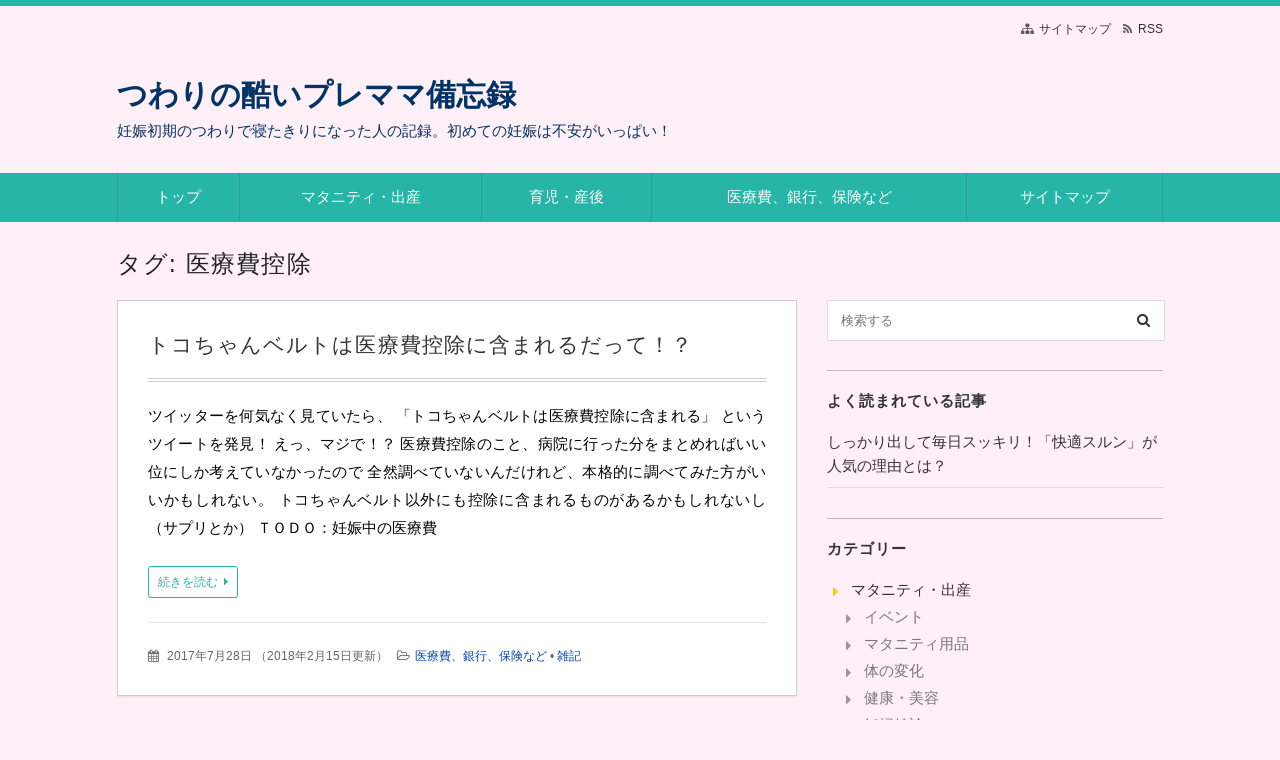

--- FILE ---
content_type: text/html; charset=UTF-8
request_url: https://aicayama.com/tag/%E5%8C%BB%E7%99%82%E8%B2%BB%E6%8E%A7%E9%99%A4
body_size: 11116
content:
<!DOCTYPE html>
<html lang="ja" class="no-js no-svg">
<head>
<meta charset="UTF-8" />
<meta http-equiv="X-UA-Compatible" content="IE=edge">
<meta name="viewport" content="width=device-width, initial-scale=1">
  <link rel="stylesheet" href="https://aicayama.com/wp-content/themes/wp-alpha/css/normalize.css" />
<link rel="stylesheet" href="https://aicayama.com/wp-content/themes/wp-alpha/css/basic.css" />
<link rel="stylesheet" href="https://aicayama.com/wp-content/themes/wp-alpha/css/wpbasic.css" />
<link rel="stylesheet" href="https://aicayama.com/wp-content/themes/wp-alpha/style.css" />
<link rel="stylesheet" href="https://aicayama.com/wp-content/themes/wp-alpha/modules/modules.css" />
<link rel="stylesheet" media="screen and (min-width: 769px)" href="https://aicayama.com/wp-content/themes/wp-alpha/skin/sober/skin.css.php" />
<link rel="stylesheet" media="screen and (max-width: 768px)" href="https://aicayama.com/wp-content/themes/wp-alpha/css/mobile.css.php" />
<title>医療費控除 &#8211; つわりの酷いプレママ備忘録</title>

<!-- All in One SEO Pack 2.6.1 by Michael Torbert of Semper Fi Web Design[-1,-1] -->
<meta name="robots" content="noindex,follow" />

<link rel="canonical" href="https://aicayama.com/tag/%e5%8c%bb%e7%99%82%e8%b2%bb%e6%8e%a7%e9%99%a4" />
			<script type="text/javascript" >
				window.ga=window.ga||function(){(ga.q=ga.q||[]).push(arguments)};ga.l=+new Date;
				ga('create', 'UA-60245428-4', 'auto');
				// Plugins
				
				ga('send', 'pageview');
			</script>
			<script async src="https://www.google-analytics.com/analytics.js"></script>
			<!-- /all in one seo pack -->
<link rel='dns-prefetch' href='//s0.wp.com' />
<link rel='dns-prefetch' href='//secure.gravatar.com' />
<link rel='dns-prefetch' href='//s.w.org' />
<link rel="alternate" type="application/rss+xml" title="つわりの酷いプレママ備忘録 &raquo; フィード" href="https://aicayama.com/feed" />
<link rel="alternate" type="application/rss+xml" title="つわりの酷いプレママ備忘録 &raquo; コメントフィード" href="https://aicayama.com/comments/feed" />
<link rel="alternate" type="application/rss+xml" title="つわりの酷いプレママ備忘録 &raquo; 医療費控除 タグのフィード" href="https://aicayama.com/tag/%e5%8c%bb%e7%99%82%e8%b2%bb%e6%8e%a7%e9%99%a4/feed" />
		<script type="text/javascript">
			window._wpemojiSettings = {"baseUrl":"https:\/\/s.w.org\/images\/core\/emoji\/11\/72x72\/","ext":".png","svgUrl":"https:\/\/s.w.org\/images\/core\/emoji\/11\/svg\/","svgExt":".svg","source":{"concatemoji":"https:\/\/aicayama.com\/wp-includes\/js\/wp-emoji-release.min.js"}};
			!function(e,a,t){var n,r,o,i=a.createElement("canvas"),p=i.getContext&&i.getContext("2d");function s(e,t){var a=String.fromCharCode;p.clearRect(0,0,i.width,i.height),p.fillText(a.apply(this,e),0,0);e=i.toDataURL();return p.clearRect(0,0,i.width,i.height),p.fillText(a.apply(this,t),0,0),e===i.toDataURL()}function c(e){var t=a.createElement("script");t.src=e,t.defer=t.type="text/javascript",a.getElementsByTagName("head")[0].appendChild(t)}for(o=Array("flag","emoji"),t.supports={everything:!0,everythingExceptFlag:!0},r=0;r<o.length;r++)t.supports[o[r]]=function(e){if(!p||!p.fillText)return!1;switch(p.textBaseline="top",p.font="600 32px Arial",e){case"flag":return s([55356,56826,55356,56819],[55356,56826,8203,55356,56819])?!1:!s([55356,57332,56128,56423,56128,56418,56128,56421,56128,56430,56128,56423,56128,56447],[55356,57332,8203,56128,56423,8203,56128,56418,8203,56128,56421,8203,56128,56430,8203,56128,56423,8203,56128,56447]);case"emoji":return!s([55358,56760,9792,65039],[55358,56760,8203,9792,65039])}return!1}(o[r]),t.supports.everything=t.supports.everything&&t.supports[o[r]],"flag"!==o[r]&&(t.supports.everythingExceptFlag=t.supports.everythingExceptFlag&&t.supports[o[r]]);t.supports.everythingExceptFlag=t.supports.everythingExceptFlag&&!t.supports.flag,t.DOMReady=!1,t.readyCallback=function(){t.DOMReady=!0},t.supports.everything||(n=function(){t.readyCallback()},a.addEventListener?(a.addEventListener("DOMContentLoaded",n,!1),e.addEventListener("load",n,!1)):(e.attachEvent("onload",n),a.attachEvent("onreadystatechange",function(){"complete"===a.readyState&&t.readyCallback()})),(n=t.source||{}).concatemoji?c(n.concatemoji):n.wpemoji&&n.twemoji&&(c(n.twemoji),c(n.wpemoji)))}(window,document,window._wpemojiSettings);
		</script>
		<style type="text/css">
img.wp-smiley,
img.emoji {
	display: inline !important;
	border: none !important;
	box-shadow: none !important;
	height: 1em !important;
	width: 1em !important;
	margin: 0 .07em !important;
	vertical-align: -0.1em !important;
	background: none !important;
	padding: 0 !important;
}
</style>
<link rel='stylesheet' id='parent-style-css'  href='https://aicayama.com/wp-content/themes/wp-alpha/style.css' type='text/css' media='all' />
<link rel='stylesheet' id='font-awesome.min-css'  href='https://aicayama.com/wp-content/themes/wp-alpha/css/font-awesome.min.css' type='text/css' media='all' />
<link rel='stylesheet' id='tweak-css'  href='https://aicayama.com/wp-content/themes/wp-alpha/css/tweak.css' type='text/css' media='all' />
<link rel='stylesheet' id='jetpack-widget-social-icons-styles-css'  href='https://aicayama.com/wp-content/plugins/jetpack/modules/widgets/social-icons/social-icons.css' type='text/css' media='all' />
<link rel='stylesheet' id='jetpack_css-css'  href='https://aicayama.com/wp-content/plugins/jetpack/css/jetpack.css' type='text/css' media='all' />
<script type='text/javascript' src='https://aicayama.com/wp-includes/js/jquery/jquery.js'></script>
<script type='text/javascript' src='https://aicayama.com/wp-includes/js/jquery/jquery-migrate.min.js'></script>
<link rel='https://api.w.org/' href='https://aicayama.com/wp-json/' />
<link rel="EditURI" type="application/rsd+xml" title="RSD" href="https://aicayama.com/xmlrpc.php?rsd" />
<link rel="wlwmanifest" type="application/wlwmanifest+xml" href="https://aicayama.com/wp-includes/wlwmanifest.xml" /> 
<meta name="generator" content="WordPress 4.9.26" />

<link rel='dns-prefetch' href='//v0.wordpress.com'/>
<style type='text/css'>img#wpstats{display:none}</style><script type="text/javascript" src="https://aicayama.com/wp-content/plugins/si-captcha-for-wordpress/captcha/si_captcha.js?ver=1769466501"></script>
<!-- begin SI CAPTCHA Anti-Spam - login/register form style -->
<style type="text/css">
.si_captcha_small { width:175px; height:45px; padding-top:10px; padding-bottom:10px; }
.si_captcha_large { width:250px; height:60px; padding-top:10px; padding-bottom:10px; }
img#si_image_com { border-style:none; margin:0; padding-right:5px; float:left; }
img#si_image_reg { border-style:none; margin:0; padding-right:5px; float:left; }
img#si_image_log { border-style:none; margin:0; padding-right:5px; float:left; }
img#si_image_side_login { border-style:none; margin:0; padding-right:5px; float:left; }
img#si_image_checkout { border-style:none; margin:0; padding-right:5px; float:left; }
img#si_image_jetpack { border-style:none; margin:0; padding-right:5px; float:left; }
img#si_image_bbpress_topic { border-style:none; margin:0; padding-right:5px; float:left; }
.si_captcha_refresh { border-style:none; margin:0; vertical-align:bottom; }
div#si_captcha_input { display:block; padding-top:15px; padding-bottom:5px; }
label#si_captcha_code_label { margin:0; }
input#si_captcha_code_input { width:65px; }
p#si_captcha_code_p { clear: left; padding-top:10px; }
.si-captcha-jetpack-error { color:#DC3232; }
</style>
<!-- end SI CAPTCHA Anti-Spam - login/register form style -->
<style type="text/css">.broken_link, a.broken_link {
	text-decoration: line-through;
}</style>		<style type="text/css">
					.site-title a,
			.site-description {
				color: #003366 !important;
				text-shadow: none !important;
			}
				</style>
		<style type="text/css" id="custom-background-css">
body.custom-background { background-color: #ffeff7; }
</style>
</head>
<body class="archive tag tag-53 custom-background has-sidebar">
<div id="masthead" class="c2r">

	 

<header class="header header-left" role="banner">
	<nav class="header-navigation" role="navigation">
	<div class="header-navigation-inner l-site">
		<ul>
												<li><a href="http://aicayama.com/%E3%82%B5%E3%82%A4%E3%83%88%E3%83%9E%E3%83%83%E3%83%97" title="サイトマップ" class="icon-sitemap" >サイトマップ</a></li>															<li><a href="https://aicayama.com/feed" title="RSSフィード" class="icon-rss" >RSS</a></li>		</ul>
			</div>
	</nav>

	<div class="header-main">
	<div class="header-main-inner l-site">
		
		<div class="header-txt-ad">
			<div class="header-txt">
				<div class="site-title"><a href="https://aicayama.com/" rel="home">つわりの酷いプレママ備忘録</a></div>				<p class="site-description">妊娠初期のつわりで寝たきりになった人の記録。初めての妊娠は不安がいっぱい！</p>
			</div>

			<div class="header-ad">
							</div>
		</div>
	</div>
	</div>
</header><!-- #masthead -->

 

 

 
<div class="global-navigation-btn"><i class="fa fa-bars">&nbsp;</i>Menu</div><a class="screen-reader-text skip-link" href="#content">コンテンツへ移動</a><nav class="global-navigation"><ul id="menu-%e3%82%b0%e3%83%ad%e3%83%bc%e3%83%90%e3%83%ab%e3%83%a1%e3%83%8b%e3%83%a5%e3%83%bc-1" class="global-navigation-inner l-site"><li class="menu-item menu-item-type-custom menu-item-object-custom menu-item-home menu-item-11"><a href="http://aicayama.com/">トップ</a></li>
<li class="menu-item menu-item-type-taxonomy menu-item-object-category menu-item-371"><a href="https://aicayama.com/category/%e3%83%9e%e3%82%bf%e3%83%8b%e3%83%86%e3%82%a3%e3%83%bb%e5%87%ba%e7%94%a3">マタニティ・出産</a></li>
<li class="menu-item menu-item-type-taxonomy menu-item-object-category menu-item-372"><a href="https://aicayama.com/category/%e8%82%b2%e5%85%90%e3%83%bb%e7%94%a3%e5%be%8c">育児・産後</a></li>
<li class="menu-item menu-item-type-taxonomy menu-item-object-category menu-item-373"><a href="https://aicayama.com/category/%e5%8c%bb%e7%99%82%e8%b2%bb%e3%80%81%e9%8a%80%e8%a1%8c%e3%80%81%e4%bf%9d%e9%99%ba%e3%81%aa%e3%81%a9">医療費、銀行、保険など</a></li>
<li class="menu-item menu-item-type-post_type menu-item-object-page menu-item-116"><a href="https://aicayama.com/%e3%82%b5%e3%82%a4%e3%83%88%e3%83%9e%e3%83%83%e3%83%97">サイトマップ</a></li>
</ul></nav> 


	<div class="content-area" id="content-area">
	<div class="content-area-inner l-site">

		<header class="page-header">
			<h1 class="page-title">タグ: 医療費控除</h1>		</header><!-- .page-header -->

		<div class="l-main_sidebar-1">

			<div class="main l-main" id="main" role="main">
			<div class="main-inner">

				<div class="category-description"></div>

				<!-- ▽ウィジェットエリア：アーカイブページ メインカラム上 -->
				
				<!-- ▽投稿 -->
								<!-- レイアウト選択 -->

				<!-- リスト型（概要） -->
										<article id="post-147" class="list-summary post-147 post type-post status-publish format-standard hentry category-79 category-17 tag-34 tag-53">
						<header class="entry-header">
							<h2 class="entry-title"><span class="entry-title-inner"><a href="https://aicayama.com/147.html" title="トコちゃんベルトは医療費控除に含まれるだって！？" rel="bookmark">トコちゃんベルトは医療費控除に含まれるだって！？</a></span></h2>
						</header>
						<div class="entry-content">
																													<p>ツイッターを何気なく見ていたら、
「トコちゃんベルトは医療費控除に含まれる」
というツイートを発見！

えっ、マジで！？

医療費控除のこと、病院に行った分をまとめればいい位にしか考えていなかったので
全然調べていないんだけれど、本格的に調べてみた方がいいかもしれない。
トコちゃんベルト以外にも控除に含まれるものがあるかもしれないし
（サプリとか）

ＴＯＤＯ：妊娠中の医療費</p>
							<span class="more-link"><a href="https://aicayama.com/147.html">続きを読む</a></span>
						</div>
						<footer class="entry-meta">
							<span class="entry-meta-item date updated">
								<time datetime="2017-07-28" pubdate>2017年7月28日</time>
																	<span class="lastupdated">（<time datetime="2017-07-28" pubdate>2018年2月15日更新</time>）</span>
															</span>
							<span class="entry-meta-item author"><a href="https://aicayama.com/author/takeko">いかやま</a></span>
							<span class="entry-meta-item category"><a href="https://aicayama.com/category/%e5%8c%bb%e7%99%82%e8%b2%bb%e3%80%81%e9%8a%80%e8%a1%8c%e3%80%81%e4%bf%9d%e9%99%ba%e3%81%aa%e3%81%a9" rel="category tag">医療費、銀行、保険など</a> &bull; <a href="https://aicayama.com/category/%e9%9b%91%e8%a8%98" rel="category tag">雑記</a></span>
						</footer>
					</article>
					
				
				<!-- ▽ウィジェットエリア：アーカイブページ メインカラム下 -->
				
				<!-- ▽ページナビゲーション -->
				
			</div><!-- /.main-inner -->
			</div><!-- /.main -->

		<!-- ▽サイドバー１ -->
		 

<div class="l-sidebar l-sidebar-1">
<div class="sub sidebar" id="sidebar-1" role="complementary">
<div class="sidebar-inner">
	<aside id="search-2" class="widget widget_search"><form role="search" method="get" id="searchform" class="searchform cf" action="https://aicayama.com/" >
		<input type="search" placeholder="検索する" value="" name="s" id="s" />
		<button type="submit" id="searchsubmit" ><i class="fa fa-search"></i></button>
		</form></aside><aside id="top-posts-2" class="widget widget_top-posts"><h3 class="widget-title"><span class="widget-title-inner">よく読まれている記事</span></h3><ul>				<li>
										<a href="https://aicayama.com/645.html" class="bump-view" data-bump-view="tp">
						しっかり出して毎日スッキリ！「快適スルン」が人気の理由とは？					</a>
									</li>
			</ul></aside><aside id="categories-2" class="widget widget_categories"><h3 class="widget-title"><span class="widget-title-inner">カテゴリー</span></h3>		<ul>
	<li class="cat-item cat-item-119"><a href="https://aicayama.com/category/%e3%83%9e%e3%82%bf%e3%83%8b%e3%83%86%e3%82%a3%e3%83%bb%e5%87%ba%e7%94%a3" >マタニティ・出産</a>
<ul class='children'>
	<li class="cat-item cat-item-38"><a href="https://aicayama.com/category/%e3%83%9e%e3%82%bf%e3%83%8b%e3%83%86%e3%82%a3%e3%83%bb%e5%87%ba%e7%94%a3/%e3%82%a4%e3%83%99%e3%83%b3%e3%83%88" >イベント</a>
</li>
	<li class="cat-item cat-item-30"><a href="https://aicayama.com/category/%e3%83%9e%e3%82%bf%e3%83%8b%e3%83%86%e3%82%a3%e3%83%bb%e5%87%ba%e7%94%a3/%e3%83%9e%e3%82%bf%e3%83%8b%e3%83%86%e3%82%a3%e7%94%a8%e5%93%81" >マタニティ用品</a>
</li>
	<li class="cat-item cat-item-7"><a href="https://aicayama.com/category/%e3%83%9e%e3%82%bf%e3%83%8b%e3%83%86%e3%82%a3%e3%83%bb%e5%87%ba%e7%94%a3/%e4%bd%93%e3%81%ae%e5%a4%89%e5%8c%96" >体の変化</a>
</li>
	<li class="cat-item cat-item-9"><a href="https://aicayama.com/category/%e3%83%9e%e3%82%bf%e3%83%8b%e3%83%86%e3%82%a3%e3%83%bb%e5%87%ba%e7%94%a3/%e5%81%a5%e5%ba%b7%e3%83%bb%e7%be%8e%e5%ae%b9" >健康・美容</a>
</li>
	<li class="cat-item cat-item-36"><a href="https://aicayama.com/category/%e3%83%9e%e3%82%bf%e3%83%8b%e3%83%86%e3%82%a3%e3%83%bb%e5%87%ba%e7%94%a3/%e5%a6%8a%e5%a9%a6%e5%81%a5%e8%a8%ba" >妊婦健診</a>
</li>
	<li class="cat-item cat-item-19"><a href="https://aicayama.com/category/%e3%83%9e%e3%82%bf%e3%83%8b%e3%83%86%e3%82%a3%e3%83%bb%e5%87%ba%e7%94%a3/%e6%96%ad%e6%8d%a8%e9%9b%a2%ef%bc%88%e4%b8%8d%e7%94%a8%e5%93%81%e5%87%a6%e5%88%86%ef%bc%89" >断捨離（不用品処分）</a>
</li>
	<li class="cat-item cat-item-39"><a href="https://aicayama.com/category/%e3%83%9e%e3%82%bf%e3%83%8b%e3%83%86%e3%82%a3%e3%83%bb%e5%87%ba%e7%94%a3/%e6%af%8d%e8%a6%aa%e5%ad%a6%e7%b4%9a%e3%83%bb%e3%82%bb%e3%83%9f%e3%83%8a%e3%83%bc" >母親学級・セミナー</a>
</li>
	<li class="cat-item cat-item-27"><a href="https://aicayama.com/category/%e3%83%9e%e3%82%bf%e3%83%8b%e3%83%86%e3%82%a3%e3%83%bb%e5%87%ba%e7%94%a3/%e8%83%8e%e6%95%99" >胎教</a>
</li>
</ul>
</li>
	<li class="cat-item cat-item-79"><a href="https://aicayama.com/category/%e5%8c%bb%e7%99%82%e8%b2%bb%e3%80%81%e9%8a%80%e8%a1%8c%e3%80%81%e4%bf%9d%e9%99%ba%e3%81%aa%e3%81%a9" >医療費、銀行、保険など</a>
</li>
	<li class="cat-item cat-item-162"><a href="https://aicayama.com/category/%e6%b0%97%e3%81%ab%e3%81%aa%e3%82%8b%e5%95%86%e5%93%81" >気になる商品</a>
</li>
	<li class="cat-item cat-item-120"><a href="https://aicayama.com/category/%e8%82%b2%e5%85%90%e3%83%bb%e7%94%a3%e5%be%8c" >育児・産後</a>
<ul class='children'>
	<li class="cat-item cat-item-86"><a href="https://aicayama.com/category/%e8%82%b2%e5%85%90%e3%83%bb%e7%94%a3%e5%be%8c/%e3%81%8a%e6%af%8d%e3%81%95%e3%82%93%e3%81%ae%e7%be%8e%e5%ae%b9%e3%83%bb%e5%81%a5%e5%ba%b7%e3%82%b1%e3%82%a2" >お母さんの美容・健康ケア</a>
</li>
	<li class="cat-item cat-item-88"><a href="https://aicayama.com/category/%e8%82%b2%e5%85%90%e3%83%bb%e7%94%a3%e5%be%8c/%e6%af%8d%e4%b9%b3%e8%82%b2%e5%85%90" >母乳育児</a>
</li>
</ul>
</li>
	<li class="cat-item cat-item-17"><a href="https://aicayama.com/category/%e9%9b%91%e8%a8%98" >雑記</a>
</li>
		</ul>
</aside><aside id="text-2" class="widget widget_text"><h3 class="widget-title"><span class="widget-title-inner">プロフィール</span></h3>			<div class="textwidget"><p>管理人名：いかやま</p>
<p>関東在住、北陸出身。在宅の自営業。出産予定は10月中旬。３０代で初産。東京で出産する予定でしたが紆余曲折あって福井に里帰りすることに。初産でワクワクしつつも不安がいっぱいで、そんな感情に振り回される日々を過ごしています。</p>
</div>
		</aside><aside id="text-4" class="widget widget_text"><h3 class="widget-title"><span class="widget-title-inner">管理人の他サイト</span></h3>			<div class="textwidget"><p><a href="https://aicayama.com" target="_blank" rel="noopener">育児の備忘録</a></p>
</div>
		</aside><aside id="text-3" class="widget widget_text"><h3 class="widget-title"><span class="widget-title-inner">妊娠中に買って良かったBEST3</span></h3>			<div class="textwidget"><p><strong>★豊潤サジー★</strong><br />
<a href="https://px.a8.net/svt/ejp?a8mat=2TL34A+C0UVSY+24U4+C5VW1" target="_blank" rel="nofollow noopener"><br />
<img src="https://www23.a8.net/svt/bgt?aid=170625034727&amp;wid=035&amp;eno=01&amp;mid=s00000009958002043000&amp;mc=1" alt="" width="250" height="250" border="0" /></a><br />
<img src="https://www14.a8.net/0.gif?a8mat=2TL34A+C0UVSY+24U4+C5VW1" alt="" width="1" height="1" border="0" /><br />
妊娠中期に入った時、貧血性めまいで酷かったときに旦那から勧められた商品です。飲み始めてから貧血はおさまり血液検査も今のところ以上なし。体験レポは<a href="https://kini-kan.com">こちら</a></p>
<p>&nbsp;</p>
<p><strong>★犬印本舗の妊娠帯★</strong></p>
<table border="0" cellspacing="0" cellpadding="0">
<tbody>
<tr>
<td>
<div style="border: 1px solid #000000; background-color: #ffffff; width: 250px; margin: 0px; padding-top: 6px; text-align: center; overflow: auto;">
<p><a style="word-wrap: break-word;" href="https://hb.afl.rakuten.co.jp/hgc/15ddb329.0dbcc05a.15ddb32a.3cb3ac42/?pc=https%3A%2F%2Fitem.rakuten.co.jp%2Finujirushi%2Fhb8402_gr%2F&amp;m=http%3A%2F%2Fm.rakuten.co.jp%2Finujirushi%2Fi%2F10006509%2F&amp;link_type=picttext&amp;ut=eyJwYWdlIjoiaXRlbSIsInR5cGUiOiJwaWN0dGV4dCIsInNpemUiOiIyNDB4MjQwIiwibmFtIjoxLCJuYW1wIjoiZG93biIsImNvbSI6MSwiY29tcCI6ImRvd24iLCJwcmljZSI6MSwiYm9yIjoxLCJjb2wiOjB9" target="_blank" rel="nofollow noopener"><img style="margin: 2px;" title="[商品価格に関しましては、リンクが作成された時点と現時点で情報が変更されている場合がございます。]" src="https://hbb.afl.rakuten.co.jp/hgb/15ddb329.0dbcc05a.15ddb32a.3cb3ac42/?me_id=1220103&amp;item_id=10006509&amp;m=https%3A%2F%2Fthumbnail.image.rakuten.co.jp%2F%400_mall%2Finujirushi%2Fcabinet%2Ffairy_inner%2F2017ss%2Fhb8402_gr.jpg%3F_ex%3D80x80&amp;pc=https%3A%2F%2Fthumbnail.image.rakuten.co.jp%2F%400_mall%2Finujirushi%2Fcabinet%2Ffairy_inner%2F2017ss%2Fhb8402_gr.jpg%3F_ex%3D240x240&amp;s=240x240&amp;t=picttext" alt="[商品価格に関しましては、リンクが作成された時点と現時点で情報が変更されている場合がございます。]" border="0" /></a></p>
<p style="font-size: 12px; line-height: 1.4em; text-align: left; margin: 0px; padding: 2px 6px; word-wrap: break-word;"><a style="word-wrap: break-word;" href="https://hb.afl.rakuten.co.jp/hgc/15ddb329.0dbcc05a.15ddb32a.3cb3ac42/?pc=https%3A%2F%2Fitem.rakuten.co.jp%2Finujirushi%2Fhb8402_gr%2F&amp;m=http%3A%2F%2Fm.rakuten.co.jp%2Finujirushi%2Fi%2F10006509%2F&amp;link_type=picttext&amp;ut=eyJwYWdlIjoiaXRlbSIsInR5cGUiOiJwaWN0dGV4dCIsInNpemUiOiIyNDB4MjQwIiwibmFtIjoxLCJuYW1wIjoiZG93biIsImNvbSI6MSwiY29tcCI6ImRvd24iLCJwcmljZSI6MSwiYm9yIjoxLCJjb2wiOjB9" target="_blank" rel="nofollow noopener">◎犬印本舗 妊婦帯パンツタイプオーガニックらくばきパンツ妊婦帯／グレー／マタニティM マタニティL マタニティM</a><br />
価格：3240円（税込、送料別) <span style="color: #bbb;">(2017/7/9時点)</span></p>
</div>
<p>&nbsp;</p>
<p style="font-size: 12px; line-height: 1.4em; margin: 5px; word-wrap: break-word;">
</td>
</tr>
</tbody>
</table>
<p>マタニティショーツと兼用しているパンツタイプの妊娠帯。お腹をすっぽり包んでくれるので、お腹を冷やす心配が少ないです。腰回りの安定感もあるおかげか妊娠中期に入っても腰痛で悩まされることがなく快適に過ごせています。</p>
<p>&nbsp;</p>
<p><strong>★トコちゃんベルト２セット★</strong></p>
<table border="0" cellspacing="0" cellpadding="0">
<tbody>
<tr>
<td>
<div style="border: 1px solid #000000; background-color: #ffffff; width: 250px; margin: 0px; padding-top: 6px; text-align: center; overflow: auto;">
<p><a style="word-wrap: break-word;" href="https://hb.afl.rakuten.co.jp/hgc/15ddb3e3.a934b844.15ddb3e4.34604be8/?pc=https%3A%2F%2Fitem.rakuten.co.jp%2Fanshin-box%2F10000224_000%2F&amp;m=http%3A%2F%2Fm.rakuten.co.jp%2Fanshin-box%2Fi%2F10001304%2F&amp;link_type=picttext&amp;ut=eyJwYWdlIjoiaXRlbSIsInR5cGUiOiJwaWN0dGV4dCIsInNpemUiOiIyNDB4MjQwIiwibmFtIjoxLCJuYW1wIjoiZG93biIsImNvbSI6MSwiY29tcCI6ImRvd24iLCJwcmljZSI6MSwiYm9yIjoxLCJjb2wiOjB9" target="_blank" rel="nofollow noopener"><img style="margin: 2px;" title="[商品価格に関しましては、リンクが作成された時点と現時点で情報が変更されている場合がございます。]" src="https://hbb.afl.rakuten.co.jp/hgb/15ddb3e3.a934b844.15ddb3e4.34604be8/?me_id=1217752&amp;item_id=10001304&amp;m=https%3A%2F%2Fthumbnail.image.rakuten.co.jp%2F%400_mall%2Fanshin-box%2Fcabinet%2F2017_new%2Fmamaxmarason_p27%2Frenew_l_p27_200cp.jpg%3F_ex%3D80x80&amp;pc=https%3A%2F%2Fthumbnail.image.rakuten.co.jp%2F%400_mall%2Fanshin-box%2Fcabinet%2F2017_new%2Fmamaxmarason_p27%2Frenew_l_p27_200cp.jpg%3F_ex%3D240x240&amp;s=240x240&amp;t=picttext" alt="[商品価格に関しましては、リンクが作成された時点と現時点で情報が変更されている場合がございます。]" border="0" /></a></p>
<p style="font-size: 12px; line-height: 1.4em; text-align: left; margin: 0px; padding: 2px 6px; word-wrap: break-word;"><a style="word-wrap: break-word;" href="https://hb.afl.rakuten.co.jp/hgc/15ddb3e3.a934b844.15ddb3e4.34604be8/?pc=https%3A%2F%2Fitem.rakuten.co.jp%2Fanshin-box%2F10000224_000%2F&amp;m=http%3A%2F%2Fm.rakuten.co.jp%2Fanshin-box%2Fi%2F10001304%2F&amp;link_type=picttext&amp;ut=eyJwYWdlIjoiaXRlbSIsInR5cGUiOiJwaWN0dGV4dCIsInNpemUiOiIyNDB4MjQwIiwibmFtIjoxLCJuYW1wIjoiZG93biIsImNvbSI6MSwiY29tcCI6ImRvd24iLCJwcmljZSI6MSwiYm9yIjoxLCJjb2wiOjB9" target="_blank" rel="nofollow noopener">最大P27倍+今スグ200円引券有【ママ割P5倍対象店】トコちゃんベルト 2 【RENEWセット】＜Lサイズ＞★540円おまけ付 送料無料 あす楽可【福袋/青葉正規品/楽ギフ_包装選択/HLS_DU/RCP/HL53202P03Dec16】妊婦帯/産後/ガードル/とこちゃん</a><br />
価格：12064円（税込、送料無料) <span style="color: #bbb;">(2017/7/9時点)</span></p>
</div>
<p>&nbsp;</p>
<p style="font-size: 12px; line-height: 1.4em; margin: 5px; word-wrap: break-word;">
</td>
</tr>
</tbody>
</table>
<p>妊婦ご存じの骨盤ベルト。これをつけてから、ヨタヨタになっていた歩き方とかお腹のカタチがみるみる変わって驚きました。購入するならアンダーベルト他のセット購入が個人的にはおすすめ。</p>
</div>
		</aside><aside id="tag_cloud-2" class="widget widget_tag_cloud"><h3 class="widget-title"><span class="widget-title-inner">タグ</span></h3><div class="tagcloud"><a href="https://aicayama.com/tag/%e3%81%8a%e8%96%ac" class="tag-cloud-link tag-link-16 tag-link-position-1" style="font-size: 9.875pt;" aria-label="お薬 (2個の項目)">お薬</a>
<a href="https://aicayama.com/tag/%e3%81%8f%e3%81%97%e3%82%83%e3%81%bf" class="tag-cloud-link tag-link-8 tag-link-position-2" style="font-size: 8pt;" aria-label="くしゃみ (1個の項目)">くしゃみ</a>
<a href="https://aicayama.com/tag/%e3%81%a4%e3%82%8f%e3%82%8a" class="tag-cloud-link tag-link-50 tag-link-position-3" style="font-size: 11.125pt;" aria-label="つわり (3個の項目)">つわり</a>
<a href="https://aicayama.com/tag/%e3%81%af%e3%81%a1%e3%81%bf%e3%81%a4" class="tag-cloud-link tag-link-10 tag-link-position-4" style="font-size: 9.875pt;" aria-label="はちみつ (2個の項目)">はちみつ</a>
<a href="https://aicayama.com/tag/%e3%82%a2%e3%83%ab%e3%82%ac%e3%83%b3%e3%82%aa%e3%82%a4%e3%83%ab" class="tag-cloud-link tag-link-5 tag-link-position-5" style="font-size: 8pt;" aria-label="アルガンオイル (1個の項目)">アルガンオイル</a>
<a href="https://aicayama.com/tag/%e3%82%a8%e3%82%b3%e3%83%aa%e3%83%b3%e3%82%b0" class="tag-cloud-link tag-link-20 tag-link-position-6" style="font-size: 9.875pt;" aria-label="エコリング (2個の項目)">エコリング</a>
<a href="https://aicayama.com/tag/%e3%82%b3%e3%83%b3%e3%83%93" class="tag-cloud-link tag-link-40 tag-link-position-7" style="font-size: 8pt;" aria-label="コンビ (1個の項目)">コンビ</a>
<a href="https://aicayama.com/tag/%e3%82%b5%e3%82%b8%e3%83%bc" class="tag-cloud-link tag-link-82 tag-link-position-8" style="font-size: 9.875pt;" aria-label="サジー (2個の項目)">サジー</a>
<a href="https://aicayama.com/tag/%e3%82%b5%e3%83%97%e3%83%aa%e3%83%a1%e3%83%b3%e3%83%88" class="tag-cloud-link tag-link-177 tag-link-position-9" style="font-size: 9.875pt;" aria-label="サプリメント (2個の項目)">サプリメント</a>
<a href="https://aicayama.com/tag/%e3%82%bb%e3%83%9f%e3%83%8a%e3%83%bc" class="tag-cloud-link tag-link-41 tag-link-position-10" style="font-size: 8pt;" aria-label="セミナー (1個の項目)">セミナー</a>
<a href="https://aicayama.com/tag/%e3%83%87%e3%83%b3%e3%82%bf%e3%83%ab%e3%82%b1%e3%82%a2" class="tag-cloud-link tag-link-37 tag-link-position-11" style="font-size: 9.875pt;" aria-label="デンタルケア (2個の項目)">デンタルケア</a>
<a href="https://aicayama.com/tag/%e3%83%88%e3%82%b3%e3%81%a1%e3%82%83%e3%82%93%e3%83%99%e3%83%ab%e3%83%88" class="tag-cloud-link tag-link-34 tag-link-position-12" style="font-size: 12.166666666667pt;" aria-label="トコちゃんベルト (4個の項目)">トコちゃんベルト</a>
<a href="https://aicayama.com/tag/%e3%83%8a%e3%82%a4%e3%83%88%e3%82%ad%e3%83%a3%e3%83%83%e3%83%97" class="tag-cloud-link tag-link-3 tag-link-position-13" style="font-size: 8pt;" aria-label="ナイトキャップ (1個の項目)">ナイトキャップ</a>
<a href="https://aicayama.com/tag/%e3%83%8e%e3%83%b3%e3%82%a2%e3%83%ab%e3%82%b3%e3%83%bc%e3%83%ab" class="tag-cloud-link tag-link-26 tag-link-position-14" style="font-size: 8pt;" aria-label="ノンアルコール (1個の項目)">ノンアルコール</a>
<a href="https://aicayama.com/tag/%e3%83%97%e3%83%ac%e3%83%9e%e3%83%9e%e3%83%ac%e3%83%83%e3%82%b9%e3%83%b3" class="tag-cloud-link tag-link-42 tag-link-position-15" style="font-size: 8pt;" aria-label="プレママレッスン (1個の項目)">プレママレッスン</a>
<a href="https://aicayama.com/tag/%e3%83%98%e3%82%a2%e3%82%b1%e3%82%a2" class="tag-cloud-link tag-link-4 tag-link-position-16" style="font-size: 8pt;" aria-label="ヘアケア (1個の項目)">ヘアケア</a>
<a href="https://aicayama.com/tag/%e3%83%99%e3%83%93%e3%83%bc%e3%83%97%e3%83%a9%e3%82%b9" class="tag-cloud-link tag-link-29 tag-link-position-17" style="font-size: 9.875pt;" aria-label="ベビープラス (2個の項目)">ベビープラス</a>
<a href="https://aicayama.com/tag/%e3%83%9e%e3%82%a4%e3%83%8a%e3%83%bc%e3%83%88%e3%83%a9%e3%83%96%e3%83%ab" class="tag-cloud-link tag-link-51 tag-link-position-18" style="font-size: 11.125pt;" aria-label="マイナートラブル (3個の項目)">マイナートラブル</a>
<a href="https://aicayama.com/tag/%e3%83%9e%e3%82%bf%e3%83%8b%e3%83%86%e3%82%a3%e3%83%91%e3%82%b8%e3%83%a3%e3%83%9e" class="tag-cloud-link tag-link-32 tag-link-position-19" style="font-size: 8pt;" aria-label="マタニティパジャマ (1個の項目)">マタニティパジャマ</a>
<a href="https://aicayama.com/tag/%e3%83%9e%e3%82%bf%e3%83%8b%e3%83%86%e3%82%a3%e3%83%96%e3%83%a9" class="tag-cloud-link tag-link-33 tag-link-position-20" style="font-size: 8pt;" aria-label="マタニティブラ (1個の項目)">マタニティブラ</a>
<a href="https://aicayama.com/tag/%e3%83%a9%e3%82%a4%e3%83%a0" class="tag-cloud-link tag-link-24 tag-link-position-21" style="font-size: 8pt;" aria-label="ライム (1個の項目)">ライム</a>
<a href="https://aicayama.com/tag/%e4%b9%be%e7%87%a5%e5%af%be%e7%ad%96" class="tag-cloud-link tag-link-12 tag-link-position-22" style="font-size: 9.875pt;" aria-label="乾燥対策 (2個の項目)">乾燥対策</a>
<a href="https://aicayama.com/tag/%e4%bd%93%e9%87%8d%e5%a2%97%e5%8a%a0" class="tag-cloud-link tag-link-43 tag-link-position-23" style="font-size: 11.125pt;" aria-label="体重増加 (3個の項目)">体重増加</a>
<a href="https://aicayama.com/tag/%e5%87%ba%e7%94%a3%e5%85%86%e5%80%99" class="tag-cloud-link tag-link-77 tag-link-position-24" style="font-size: 9.875pt;" aria-label="出産兆候 (2個の項目)">出産兆候</a>
<a href="https://aicayama.com/tag/%e5%87%ba%e7%94%a3%e6%ba%96%e5%82%99" class="tag-cloud-link tag-link-18 tag-link-position-25" style="font-size: 8pt;" aria-label="出産準備 (1個の項目)">出産準備</a>
<a href="https://aicayama.com/tag/%e5%96%89%e3%81%ae%e7%97%9b%e3%81%bf" class="tag-cloud-link tag-link-13 tag-link-position-26" style="font-size: 9.875pt;" aria-label="喉の痛み (2個の項目)">喉の痛み</a>
<a href="https://aicayama.com/tag/%e5%a6%8a%e5%a8%a0%e5%b8%af" class="tag-cloud-link tag-link-31 tag-link-position-27" style="font-size: 8pt;" aria-label="妊娠帯 (1個の項目)">妊娠帯</a>
<a href="https://aicayama.com/tag/%e5%a6%8a%e5%a8%a0%e7%b7%9a" class="tag-cloud-link tag-link-74 tag-link-position-28" style="font-size: 9.875pt;" aria-label="妊娠線 (2個の項目)">妊娠線</a>
<a href="https://aicayama.com/tag/%e5%ae%85%e9%85%8d%e8%b2%b7%e5%8f%96" class="tag-cloud-link tag-link-21 tag-link-position-29" style="font-size: 9.875pt;" aria-label="宅配買取 (2個の項目)">宅配買取</a>
<a href="https://aicayama.com/tag/%e5%ae%89%e7%94%a3%e7%a5%88%e9%a1%98" class="tag-cloud-link tag-link-46 tag-link-position-30" style="font-size: 8pt;" aria-label="安産祈願 (1個の項目)">安産祈願</a>
<a href="https://aicayama.com/tag/%e6%88%8c%e3%81%ae%e6%97%a5" class="tag-cloud-link tag-link-47 tag-link-position-31" style="font-size: 8pt;" aria-label="戌の日 (1個の項目)">戌の日</a>
<a href="https://aicayama.com/tag/%e6%96%ad%e6%8d%a8%e9%9b%a2" class="tag-cloud-link tag-link-22 tag-link-position-32" style="font-size: 9.875pt;" aria-label="断捨離 (2個の項目)">断捨離</a>
<a href="https://aicayama.com/tag/%e6%98%8e%e6%b2%bb%e7%a5%9e%e5%ae%ae" class="tag-cloud-link tag-link-45 tag-link-position-33" style="font-size: 8pt;" aria-label="明治神宮 (1個の項目)">明治神宮</a>
<a href="https://aicayama.com/tag/%e6%98%a0%e7%94%bb%e9%91%91%e8%b3%9e" class="tag-cloud-link tag-link-49 tag-link-position-34" style="font-size: 8pt;" aria-label="映画鑑賞 (1個の項目)">映画鑑賞</a>
<a href="https://aicayama.com/tag/%e6%a4%9c%e8%a8%ba" class="tag-cloud-link tag-link-44 tag-link-position-35" style="font-size: 13pt;" aria-label="検診 (5個の項目)">検診</a>
<a href="https://aicayama.com/tag/%e6%a5%bd%e5%a4%a9%e3%82%b9%e3%83%bc%e3%83%91%e3%83%bc%e3%82%bb%e3%83%bc%e3%83%ab" class="tag-cloud-link tag-link-35 tag-link-position-36" style="font-size: 8pt;" aria-label="楽天スーパーセール (1個の項目)">楽天スーパーセール</a>
<a href="https://aicayama.com/tag/%e7%82%ad%e9%85%b8%e6%b0%b4" class="tag-cloud-link tag-link-25 tag-link-position-37" style="font-size: 8pt;" aria-label="炭酸水 (1個の項目)">炭酸水</a>
<a href="https://aicayama.com/tag/%e7%97%85%e9%99%a2" class="tag-cloud-link tag-link-15 tag-link-position-38" style="font-size: 8pt;" aria-label="病院 (1個の項目)">病院</a>
<a href="https://aicayama.com/tag/%e7%b4%ab%e8%98%87" class="tag-cloud-link tag-link-23 tag-link-position-39" style="font-size: 8pt;" aria-label="紫蘇 (1個の項目)">紫蘇</a>
<a href="https://aicayama.com/tag/%e7%b7%91%e8%8c%b6" class="tag-cloud-link tag-link-11 tag-link-position-40" style="font-size: 8pt;" aria-label="緑茶 (1個の項目)">緑茶</a>
<a href="https://aicayama.com/tag/%e8%83%8e%e5%8b%95" class="tag-cloud-link tag-link-48 tag-link-position-41" style="font-size: 12.166666666667pt;" aria-label="胎動 (4個の項目)">胎動</a>
<a href="https://aicayama.com/tag/%e8%83%8e%e6%95%99" class="tag-cloud-link tag-link-28 tag-link-position-42" style="font-size: 8pt;" aria-label="胎教 (1個の項目)">胎教</a>
<a href="https://aicayama.com/tag/%e8%91%89%e9%85%b8" class="tag-cloud-link tag-link-108 tag-link-position-43" style="font-size: 9.875pt;" aria-label="葉酸 (2個の項目)">葉酸</a>
<a href="https://aicayama.com/tag/%e9%80%86%e5%ad%90" class="tag-cloud-link tag-link-52 tag-link-position-44" style="font-size: 8pt;" aria-label="逆子 (1個の項目)">逆子</a>
<a href="https://aicayama.com/tag/%e9%a2%a8%e9%82%aa%e5%af%be%e7%ad%96" class="tag-cloud-link tag-link-14 tag-link-position-45" style="font-size: 11.125pt;" aria-label="風邪対策 (3個の項目)">風邪対策</a></div>
</aside><aside id="archives-2" class="widget widget_archive"><h3 class="widget-title"><span class="widget-title-inner">アーカイブ</span></h3>		<label class="screen-reader-text" for="archives-dropdown-2">アーカイブ</label>
		<select id="archives-dropdown-2" name="archive-dropdown" onchange='document.location.href=this.options[this.selectedIndex].value;'>
			
			<option value="">月を選択</option>
				<option value='https://aicayama.com/date/2018/09'> 2018年9月 </option>
	<option value='https://aicayama.com/date/2018/06'> 2018年6月 </option>
	<option value='https://aicayama.com/date/2018/01'> 2018年1月 </option>
	<option value='https://aicayama.com/date/2017/12'> 2017年12月 </option>
	<option value='https://aicayama.com/date/2017/10'> 2017年10月 </option>
	<option value='https://aicayama.com/date/2017/09'> 2017年9月 </option>
	<option value='https://aicayama.com/date/2017/08'> 2017年8月 </option>
	<option value='https://aicayama.com/date/2017/07'> 2017年7月 </option>
	<option value='https://aicayama.com/date/2017/06'> 2017年6月 </option>
	<option value='https://aicayama.com/date/2017/05'> 2017年5月 </option>
	<option value='https://aicayama.com/date/2017/04'> 2017年4月 </option>
	<option value='https://aicayama.com/date/2017/03'> 2017年3月 </option>
	<option value='https://aicayama.com/date/2017/02'> 2017年2月 </option>

		</select>
		</aside></div><!-- /.sidebar-inner -->
</div><!-- /.sidebar -->
</div><!-- /l-sidebar-1 -->

 

		</div><!-- /.l-main_sidebar-1 -->

	<!-- ▽サイドバー２ -->
	 

<div class="l-sidebar l-sidebar-2">
<div class="sub sidebar" id="sidebar-2" role="complementary">
<div class="sidebar-inner">
		
	<!-- ▽ウィジェットエリア：スクロール追尾 -->
	</div><!-- /.sidebar-inner -->
</div><!-- /.sidebar -->
</div><!-- /l-sidebar-2 -->

 

	</div><!-- /.content-area-inner -->
	</div><!-- /.content-area -->

		<!-- ▼フッター -->
	<footer id="colophon" class="footer" role="contentinfo">

		<!-- ▼フッターメニュー -->
		<div class="fat-footer sub" id="fat-footer">
		<div class="fat-footer-inner l-site">

			<div class="fat-footer1">
				<div class="fat-footer1-inner">
									</div>
			</div>

			<div class="fat-footer2">
				<div class="fat-footer2-inner">
									</div>
			</div>

			<div class="fat-footer3">
				<div class="fat-footer3-inner">
									</div>
			</div>

		</div><!-- /.fat-footer-inner -->
		</div><!-- /.fat-footer -->
		<!-- ▲フッターメニュー -->

		<!-- ▼コピーライト／フッターナビゲーヨン -->
		<div class="site-info-footer-navigation">
		<div class="site-info-footer-navigation-inner l-site">
			<div class="site-info">Copyright &copy;2026&nbsp;つわりの酷いプレママ備忘録&nbsp;All Rights Reserved.</div>

			<nav class="footer-navigation" role="navigation">
							</nav>
		</div><!-- /.site-info-footer-navigation-inner -->
		</div><!-- /.site-info-footer-navigation -->
		<!-- ▲コピーライト／フッターナビゲーヨン -->

	</footer><!-- /.footer -->
	<!-- ▲フッター -->

	<div class="back-to-top" id="page-top"><a href="#masthead" id="move-page-top">このページの先頭へ</a></div>

</div><!-- /#page -->

<link rel="stylesheet" href="https://aicayama.com/wp-content/themes/wp-alpha/shortcodes_bc/shortcodes_bc_css.php" />
	<div style="display:none">
	</div>
<script type="application/ld+json">{"@context":"https:\/\/schema.org"}</script><script type='text/javascript' src='https://s0.wp.com/wp-content/js/devicepx-jetpack.js'></script>
<script type='text/javascript'>
/* <![CDATA[ */
var tocplus = {"visibility_show":"\u8868\u793a","visibility_hide":"\u975e\u8868\u793a","width":"Auto"};
/* ]]> */
</script>
<script type='text/javascript' src='https://aicayama.com/wp-content/plugins/table-of-contents-plus/front.min.js'></script>
<script type='text/javascript' src='https://secure.gravatar.com/js/gprofiles.js'></script>
<script type='text/javascript'>
/* <![CDATA[ */
var WPGroHo = {"my_hash":""};
/* ]]> */
</script>
<script type='text/javascript' src='https://aicayama.com/wp-content/plugins/jetpack/modules/wpgroho.js'></script>
<script type='text/javascript' src='https://aicayama.com/wp-content/themes/wp-alpha/js/jquery.exflexfixed-0.3.0.js'></script>
<script type='text/javascript' src='https://aicayama.com/wp-content/themes/wp-alpha/js/function.js'></script>
<script type='text/javascript' src='https://aicayama.com/wp-includes/js/wp-embed.min.js'></script>
<script type='text/javascript' src='https://stats.wp.com/e-202605.js' async='async' defer='defer'></script>
<script type='text/javascript'>
	_stq = window._stq || [];
	_stq.push([ 'view', {v:'ext',j:'1:6.2.5',blog:'140769176',post:'0',tz:'9',srv:'aicayama.com'} ]);
	_stq.push([ 'clickTrackerInit', '140769176', '0' ]);
</script>

</body>
</html>


--- FILE ---
content_type: text/css; charset=utf-8
request_url: https://aicayama.com/wp-content/themes/wp-alpha/css/mobile.css.php
body_size: 3366
content:

@charset "UTF-8";

/* ==========================================================================

	 Mobile

	 ========================================================================== */

body,
body.custom-background {
	background-color: #f8f8f8 !important;
	background-image: none !important;
}
body.single,
body.single.custom-background,
body.page,
body.page.custom-background {
	background-color: #fff !important;
}


a,
a:hover {
	color: #0645ad;
}

p {
	text-align: justify;
	text-justify: inter-ideograph;
}

/* ==========================================================================
	 色
	 ========================================================================== */

/* 文字色 */

[class*="text-color--"] { color: #aaaaaa; }

.text-color--option     { color: #26b5a7; }
.text-color--option1    { color: #26b5a7; }
.text-color--option2    { color: #fcc800; }

/* 枠線色 */

.border-color--option       { border-color: #26b5a7 !important; }
.border-color--option1      { border-color: #26b5a7 !important; }
.border-color--option2      { border-color: #fcc800 !important; }

/* 背景色 */

.background-color--option       { background-color: #26b5a7 !important; }
.background-color--option1      { background-color: #26b5a7 !important; }
.background-color--option2      { background-color: #fcc800 !important; }

.background-color--option , .background-color--option > *   { color: #fff !important; }
.background-color--option1 , .background-color--option1 > * { color: #fff !important; }
.background-color--option2 , .background-color--option2 > * { color: #fff !important; }

/* ==========================================================================
	 ヘッダー
	 ========================================================================== */

.header {
	background-color: #26b5a7;
	background-image: none;
}

/* ヘッダーナビゲーション
	 ========================================================================== */

.header-navigation {
	background: rgba(0,0,0,.2);
}

.header-navigation ul {
	float: none;
}

.header-navigation li,
.header-navigation a {
	color: #e6e6e6;
	line-height: 1.3;
}

.header-navigation a:hover {
	color: #fff;
}

/* タイトル、説明
	 ========================================================================== */

.header-main-inner {
}

.header-image {
	margin-right: -15px;
	margin-left: -15px;
}
.has-header-image .site-title, .has-header-image .site-description {
	margin-left: 0;
}

.header-txt {
	padding: 15px;
}
	.site-title,
	.site-title a,
	.site-title a:visited {
		color: #fff;
		font-size: 21px;
		font-size: 2.1rem;
	}
	.site-title {
		padding: 0;
	}
	.site-title a:hover {
		opacity: .666;
		-moz-opacity: .666;
	}
	.site-description {

		display: none;
		color: #fff;
		font-size: 15px;
		font-size: 1.5rem;
		opacity: .666;
		-moz-opacity: .666;
	}

/* ==========================================================================
	 グローバルナビゲーション
	 ========================================================================== */

.global-navigation {
	background-color: #26b5a7;
	border-bottom: 5px solid #ccc;
}

body .l-site.global-navigation {
	max-width: 100%;
	width: 100%;
}

.global-navigation-inner {
}

.global-navigation > ul:first-child {
	border-left: 1px solid rgba(255,255,255,.1);
}

.global-navigation > ul > li {
	border-right: 1px solid rgba(255,255,255,.1);
}

.global-navigation > ul > li img {
		vertical-align: middle;
}

.global-navigation > ul > li a,
.global-navigation > ul > li a:visited {
	color: #cfcfcf;
}

.global-navigation > ul > li a:hover {
	color: #fff;
}

.global-navigation ul li ul li a:hover {
		color: inherit;
		background-color: transparent;
}

/* 「MENU」ボタン
	 ========================================================================== */

div.global-navigation-btn {
	background-color: #454545;
	position: relative;
	z-index: 2;
}

/* ==========================================================================
	 コンテンツ
	 ========================================================================== */

.content-area {
    padding-top: 1em;
}

.content-area-inner {
}

/* ==========================================================================
	 パンくずリスト
	 ========================================================================== */

.breadcrumb {
}

.breadcrumb ol {
}

.breadcrumb li { /*そのページの投稿タイトル*/
	color: #666;
}

.breadcrumb a { /* リンク。カテゴリとかホームとか */
	color: #666;
}

.breadcrumb a:after { /* つなぐ記号 */
	color: #aaa;
	content: ">";
}

.breadcrumb li:hover a {
	color: #999;
}

/* ==========================================================================
	 アーカイブページのタイトル
	 ========================================================================== */

.page-title {
}

/* ==========================================================================
	 メインコンテンツ
	 ========================================================================== */

.main {
}

/* ==========================================================================
	 メイン：エントリ + ウィジェット
	 ========================================================================== */

.hentry,
.main > div > .widget,
.category-description > .widget {
	margin-bottom: 1em;
	padding: 30px;
	border: none;
	border-top: 10px solid #26b5a7;
	box-shadow: 0 0 5px rgba(0,0,0,.1);
}

.single .hentry,
.page .hentry {
	padding: 1em 0;
	border-top: none;
	box-shadow: none;
}

/* アイキャッチ
	 ========================================================================== */

.l-card .entry-img {
	background-color: #26b5a7;
}

/* タイトル
	 ========================================================================== */

/* ホーム */

.hentry .entry-header .entry-title,
.main > div > .widget .widget-title,
.category-description > .widget .widget-title {
	margin: -30px -30px 10px;
	border-top: 1px solid #e6e6e6;
	border-bottom: 1px solid #e6e6e6;
}

.hentry .entry-header .entry-title .entry-title-inner,
.main > div > .widget .widget-title .widget-title-inner ,
.category-description > .widget .widget-title .widget-title-inner {
	display: block;
	padding: 15px;
}

.single .hentry .entry-header .entry-title,
.page .hentry .entry-header .entry-title {
	font-size: 24px;
	font-size: 2.4rem;
}

/* タイポグラフィー
	 ========================================================================== */

.entry-content > * {
	line-height: 1.9;
}

.hentry.card-summary .entry-content,
.hentry.card-title .entry-content {
	margin: 15px;
}

.textwidget > h2,
.entry-content > h2,
.entry-content .widget h2 {
	border-bottom-color: #26b5a7;
}

.textwidget > h3,
.entry-content > h3,
.entry-content .widget h3,
.hentry .widget .widget-title,
.yarpp-related h3 /* Yet Another Related Posts */,
.yarpp-related-widget h3 /* Yet Another Related Posts */ {
/*	background-color: #26b5a7;
	color: #fff;
*/}

.entry-content > h4,
.textwidget > h4 {
}

.entry-content > h5,
.textwidget > h5 {
}

.entry-content > h6,
.textwidget > h6 {
	color: #26b5a7;
}

.entry-content tr:nth-child(2n-1) td {
	background-color: rgba(0,0,0,.01);
}

/* 続きを読む */

.more-link > a {
	border-color: #26b5a7;
	color:  #26b5a7;
}
.more-link > a:hover {
	background-color: #26b5a7;
}

/* ==========================================================================
	 部品クラス（色だけ）
	 ========================================================================== */

/* ランキング */

.ranking {
	color: #26b5a7;
}

/* ポイント */

.point-wrapper .point:before {
	background-color: #26b5a7;
}


/* ==========================================================================
	 メイン：エントリ
	 ========================================================================== */

/* コンテンツレイアウト
	 ========================================================================== */

/* エントリーメタ
	 ========================================================================== */

footer.entry-meta {
	margin: 2em 0 0;
	padding: 2em 0 0;
	background: transparent;
	border-top: 1px solid rgba(0,0,0,0.1);
}

.entry-meta a,
.entry-meta a:visited {
	color: #0645ad;
	border-bottom: 1px solid transparent;
}

.entry-meta a:hover {
	border-bottom: 1px solid #0645ad;
	text-decoration: none;
}

/* ==========================================================================
	 メイン：ウィジェット
	 ========================================================================== */

/* ウィジェットタイトル
	 ========================================================================== */

/* リスト
	 ========================================================================== */

.main .widget ul {
	font-size: 15px;
	font-size: 1.5rem;
}

.main .widget ul {
	margin: 0;
	padding: 0;
	list-style: none;
}

/* 第一階層 */

.main .widget ul {
	border-top: 1px solid rgba(0,0,0,.1);
}

.main .widget ul li {
	border-bottom: 1px solid rgba(51, 51, 51, 0.1);
	padding-top: .75em;
	padding-bottom: .75em;
}

/* 第一階層 リンク色 */

.main .widget ul li a {
	color: #333;
}

.main .widget ul li a:hover {
	text-decoration: none;
}

/* 第一階層 行頭飾り */

.main .widget_myd ul li a,
.main .widget_archive ul li a,
.main .widget_categories ul li a,
.main .widget_links ul li a,
.main .widget_meta ul li a,
.main .widget_pages ul li a,
.main .widget_recent_comments ul li a,
.main .widget_recent_entries ul li a,
.main .widget_rss ul li a,
.main .widget_nav_menu ul li a,
.main .widget_recent_entries_myd ul li a,
.main .widget_pickup_category_myd ul li a,
.main .widget_pickup_posts_myd ul li a,
.main .widget_meta_myd ul li a
{
	position: relative;
	padding-left: 18px;
}

.main .widget ul li .entry-img a:first-child {
	padding-left: 0;
}

.main .widget_myd ul li a:first-child:before,
.main .widget_archive ul li a:first-child:before,
.main .widget_categories ul li a:first-child:before,
.main .widget_links ul li a:first-child:before,
.main .widget_meta ul li a:first-child:before,
.main .widget_pages ul li a:first-child:before,
.main .widget_recent_comments ul li a:first-child:before,
.main .widget_recent_entries ul li a:first-child:before,
.main .widget_rss ul li a:first-child:before,
.main .widget_nav_menu ul li a:first-child:before,
.main .widget_recent_entries_myd ul li a:first-child:before,
.main .widget_pickup_category_myd ul li a:first-child:before,
.main .widget_pickup_posts_myd ul li a:first-child:before,
.main .widget_meta_myd ul li a:first-child:before
{
	position: absolute;
	top: 0;
	left: 6px;
	content: "\f0da";
	padding: 0;
	font-family: FontAwesome;
	color: #fcc800;
	line-height: 1;
}

.main .widget_recent_comments ul li .comment-author-link a:before,
.main .widget ul li .entry-img a:before {
	content: none ;
}

/* 第二階層 */

.main .widget ul ul {
	margin: 0;
	padding: 0;
	border: none;
	font-size: 13px;
	font-size: 1.3rem;
	line-height: 1.75;
}

.main .widget ul ul ul {
	padding-left: 15px;
}

.main .widget li li,
.main .widget li li li {
	border: none;
	background: none;
	padding: 0;
}

/* 第二階層：リンク色 */

.main .widget ul ul a {
	color: #787878;
}

/* 第二階層：行頭飾り */

.main .widget_myd ul ul li a:before,
.main .widget_archive ul ul li a:before,
.main .widget_categories ul ul li a:before,
.main .widget_links ul ul li a:before,
.main .widget_meta ul ul li a:before,
.main .widget_nav_menu ul ul li a:before,
.main .widget_pages ul ul li a:before,
.main .widget_recent_comments ul ul li a:before,
.main .widget_recent_entries ul ul li a:before,
.main .widget_nav_menu  ul ul li a:before,

.main .widget_myd ul ul ul li a:before ,
.main .widget_archive ul ul ul li a:before ,
.main .widget_categories ul ul ul li a:before ,
.main .widget_links ul ul ul li a:before ,
.main .widget_meta ul ul ul li a:before ,
.main .widget_nav_menu ul ul ul li a:before ,
.main .widget_pages ul ul ul li a:before ,
.main .widget_recent_comments ul ul ul li a:before ,
.main .widget_recent_entries ul ul ul li a:before ,
.main .widget_nav_menu ul ul ul li a:before 
{
	content: none !important;
}

/* ==========================================================================
	 サイドバー
	 ========================================================================== */

/* ==========================================================================
	 ウィジェット
	 ========================================================================== */

.sub .widget {
	margin-bottom: 30px;
	padding: 20px;
	border: 1px solid #ddd;
}

/* タイトル
	 ========================================================================== */

.sub .widget-title,
.sub .widget-title {
	margin: -20px -20px 20px;
	padding: 15px;
	background-color: #26b5a7;
	color: #fff;
}

	.c3 .sub .widget-title {
		font-size: 15px;
		font-size: 1.5rem;
	}

	.c2r .sub .widget-title,
	.c2l .sub .widget-title {
		font-size: 15px;
		font-size: 1.5rem;
	}

.sub .widget-title-inner {
}

/* リスト
	 ========================================================================== */

.sub .widget li {
	font-size: 15px;
	font-size: 1.5rem;
}

.sub .widget ul {
	margin: 0;
	padding: 0;
	list-style: none;
}

/* 第一階層 */

.sub .widget ul {
}

.sub .widget ul li {
	padding: 12px 0 9px;
	border-bottom: 1px solid rgba(0,0,0,.05);
}

/* 第一階層 リンク色 */

.sub .widget ul li a {
	color: #333;
}

.sub .widget ul li a:hover {
	text-decoration: none;
}

/* 第一階層：行頭飾り */

ul.side-menu li a,

.sub .widget_myd ul li a,
.sub .widget_archive ul li a,
.sub .widget_categories ul li a,
.sub .widget_links ul li a,
.sub .widget_meta ul li a,
.sub .widget_pages ul li a,
.sub .widget_recent_comments ul li a,
.sub .widget_recent_entries ul li a,
.sub .widget_rss ul li a,
.sub .widget_nav_menu ul li a,
.sub .widget_recent_entries_myd ul li a,
.sub .widget_pickup_category_myd ul li a,
.sub .widget_pickup_posts_myd ul li a,
.sub .widget_meta_myd ul li a
{
	position: relative;
	display: inline-block;
	padding-left: 24px;
}

.sub .widget_recent_entries_myd ul li a,
.sub .widget_pickup_category_myd ul li a,
.sub .widget_pickup_posts_myd ul li a {
	width: 100%;
}

.sub .widget ul li .entry-img a:first-child {
}

ul.side-menu li a:first-child:before,

.sub .widget_myd ul li a:first-child:before,
.sub .widget_archive ul li a:first-child:before,
.sub .widget_categories ul li a:first-child:before,
.sub .widget_links ul li a:first-child:before,
.sub .widget_meta ul li a:first-child:before,
.sub .widget_pages ul li a:first-child:before,
.sub .widget_recent_comments ul li a:first-child:before,
.sub .widget_recent_entries ul li a:first-child:before,
.sub .widget_rss ul li a:first-child:before,
.sub .widget_nav_menu ul li a:first-child:before,
.sub .widget_recent_entries_myd ul li a:first-child:before,
.sub .widget_pickup_category_myd ul li a:first-child:before,
.sub .widget_pickup_posts_myd ul li a:first-child:before,
.sub .widget_meta_myd ul li a:first-child:before
{
	position: absolute;
	top: 6px;
	left: 6px;
	content: "\f0da";
	padding: 0;
	font-family: FontAwesome;
	color: #fcc800;
	line-height: 1;
}

.sub .widget_recent_comments ul li .comment-author-link a:before,
.sub .widget ul li .entry-img a:before {
	content: none ;
}

/* 最近の投稿の日付 */

.sub .widget .post-date {
	text-align: right;
}

/* 第二階層 */

.sub .widget ul ul {
	margin: 0;
	padding: 0;
	border: none;
	font-size: 13px;
	font-size: 1.3rem;
	line-height: 1.75;
	margin-left: 1em;
}

	.sub .widget ul ul:last-child {
		margin-bottom: 0;
	}

.sub .widget ul ul ul {
	padding-left: 15px;
}

.sub .widget li li,
.sub .widget li li li {
	border: none;
	background: none;
	padding: 0;
}

/* 第二階層：リンク色 */

.sub .widget ul ul a {
	color: #787878;
}

/* 第二階層：行頭飾り */

.sub .widget_myd ul ul li a:before,
.sub .widget_archive ul ul li a:before,
.sub .widget_categories ul ul li a:before,
.sub .widget_links ul ul li a:before,
.sub .widget_meta ul ul li a:before,
.sub .widget_nav_menu ul ul li a:before,
.sub .widget_pages ul ul li a:before,
.sub .widget_recent_comments ul ul li a:before,
.sub .widget_recent_entries ul ul li a:before,
.sub .widget_nav_menu  ul ul li a:before,

.sub .widget_myd ul ul ul li a:before ,
.sub .widget_archive ul ul ul li a:before ,
.sub .widget_categories ul ul ul li a:before ,
.sub .widget_links ul ul ul li a:before ,
.sub .widget_meta ul ul ul li a:before ,
.sub .widget_nav_menu ul ul ul li a:before ,
.sub .widget_pages ul ul ul li a:before ,
.sub .widget_recent_comments ul ul ul li a:before ,
.sub .widget_recent_entries ul ul ul li a:before ,
.sub .widget_nav_menu ul ul ul li a:before 
{
	color: #999 !important;
}

/* ==========================================================================
	 ウィジェット全般
	 ========================================================================== */

.widget .entry-img {
	float: right;
	max-width: 33% !important;
	margin-bottom: .5em !important;
	margin-left: 1em !important;
}

/* ==========================================================================
	 ウィジェット：検索
	 ========================================================================== */

.search-form input[type=submit] {
	background-color: #26b5a7;
}

/* ==========================================================================
	 フッター
	 ========================================================================== */

.footer {
	background-color: rgba(0,0,0,.5);
}

/* site-info-footer-navigation
	 ========================================================================== */

.site-info-footer-navigation {
	background-color: rgba(0,0,0,.5);
}

.site-info-footer-navigation {
	color: #fff;
}

.site-info-footer-navigation a,
.site-info-footer-navigation a:visited {
	color: inherit;
}

.site-info-footer-navigation a:hover {
	color: #fff;
	text-decoration: none;
}

.footer-navigation li {
	border-left: 1px solid #fff;
}

--- FILE ---
content_type: text/plain
request_url: https://www.google-analytics.com/j/collect?v=1&_v=j102&a=930984536&t=pageview&_s=1&dl=https%3A%2F%2Faicayama.com%2Ftag%2F%25E5%258C%25BB%25E7%2599%2582%25E8%25B2%25BB%25E6%258E%25A7%25E9%2599%25A4&ul=en-us%40posix&dt=%E5%8C%BB%E7%99%82%E8%B2%BB%E6%8E%A7%E9%99%A4%20%E2%80%93%20%E3%81%A4%E3%82%8F%E3%82%8A%E3%81%AE%E9%85%B7%E3%81%84%E3%83%97%E3%83%AC%E3%83%9E%E3%83%9E%E5%82%99%E5%BF%98%E9%8C%B2&sr=1280x720&vp=1280x720&_u=IEBAAEABAAAAACAAI~&jid=1302983400&gjid=1186571896&cid=500033272.1769466503&tid=UA-60245428-4&_gid=113549898.1769466503&_r=1&_slc=1&z=933934397
body_size: -450
content:
2,cG-KSS7CRXC77